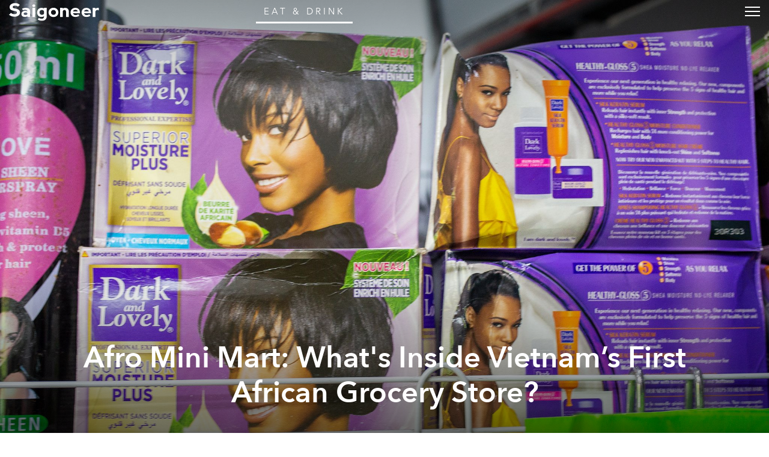

--- FILE ---
content_type: text/html; charset=utf-8
request_url: https://saigoneer.com/saigon-food-culture/24615-afro-mini-mart-what-s-inside-vietnam%EF%BF%BD%EF%BF%BD%EF%BF%BDs-first-african-grocery-store
body_size: 17876
content:
<!DOCTYPE html PUBLIC "-//W3C//DTD XHTML 1.0 Transitional//EN" "http://www.w3.org/TR/xhtml1/DTD/xhtml1-transitional.dtd"><html prefix="og: http://ogp.me/ns# fb: http://ogp.me/ns/fb# article: http://ogp.me/ns/article# blog: http://ogp.me/ns/blog# website: http://ogp.me/ns/website#" xmlns="http://www.w3.org/1999/xhtml" xml:lang="en-gb" lang="en-gb"><head><script type="text/javascript">
var siteurl='/';
var tmplurl='/templates/ja_teline_iv/';
var isRTL = false;
</script><base href="https://saigoneer.com/saigon-food-culture/24615-afro-mini-mart-what-s-inside-vietnam���s-first-african-grocery-store" /><meta http-equiv="content-type" content="text/html; charset=utf-8" /><meta name="keywords" content="africa, social issues, supermarket, racism, nigeria, african culture" /><meta name="rights" content="This work is licensed under a Creative Commons Attribution-NonCommercial-NoDerivs 3.0 Unported License." /><meta name="mobileoptimized" content="width" /><meta name="handheldfriendly" content="true" /><meta name="viewport" content="width=device-width, height=device-height, initial-scale=1" /><meta name="cleartype" content="on" /><meta name="description" content="Saigon’s guide to restaurants, street food, news, bars, culture, events, history, activities, things to do, music &amp; nightlife." /><meta name="generator" content="Joomla! - Open Source Content Management" /><title>Afro Mini Mart: What's Inside Vietnam’s First African Grocery Store? - Saigoneer</title><link rel="stylesheet" href="/index.php?jat3action=gzip&amp;jat3type=css&amp;jat3file=t3-assets-factory%2Fcss_311c4.css" type="text/css" /><link rel="stylesheet" href="/index.php?jat3action=gzip&amp;jat3type=css&amp;jat3file=t3-assets-factory%2Fcss_13c63.css" type="text/css" /><link rel="stylesheet" href="/index.php?jat3action=gzip&amp;jat3type=css&amp;jat3file=t3-assets-factory%2Fcss_442db.css" type="text/css" /><script src="https://ajax.googleapis.com/ajax/libs/jquery/1.9.1/jquery.min.js" type="text/javascript"></script><script src="/plugins/system/jqueryeasy/jquerynoconflict.js" type="text/javascript"></script><script src="/index.php?jat3action=gzip&amp;jat3type=js&amp;jat3file=t3-assets-factory%2Fjs_5060c.js" type="text/javascript"></script><script type="text/javascript">
window.addEvent('domready', function() {
$$('.hasTip').each(function(el) {
var title = el.get('title');
if (title) {
var parts = title.split('::', 2);
el.store('tip:title', parts[0]);
el.store('tip:text', parts[1]);
}
});
var JTooltips = new Tips($$('.hasTip'), { maxTitleChars: 50, fixed: false});
});
</script><link rel="canonical" href="https://saigoneer.com/saigon-food-culture/24615-afro-mini-mart-what-s-inside-vietnam’s-first-african-grocery-store" /><script type="application/ld+json">
{
"@context": "https://schema.org",
"@type": "NewsArticle",
"headline": "Afro Mini Mart: What\'s Inside Vietnam’s First African Grocery Store?",
"image": ["https://media.urbanistnetwork.com/urbanisthanoi/article-images/2020/03/Afro/8b.jpg"],
"datePublished": "2020-04-10T06:00:00+0000",
"dateModified": "2021-03-31T06:34:47+0000",
"author": {
"@type": "Person",
"name": "Alexander McNab. Photos by Kit Humphrey"
},
"publisher": {
"@type": "Organization",
"name": "Saigoneer",
"logo": {
"@type": "ImageObject",
"url": "https://saigoneer.com/templates/ja_teline_iv/images/svg/logo-new.svg"
}
},
"description": "
At first glance, it looks just like any other convenience store. The same strings of Oishi shrimp snacks and revolving wire rack of Orion Marine Boys adorn either side of its entrance, just as they do at many of the capital city’s corner stores.
"
}
</script><meta property='og:image' content='https://media.urbanistnetwork.com/urbanisthanoi/article-images/2020/03/Afro/8h.jpg'><meta property='og:url' content='https://saigoneer.com/saigon-food-culture/24615-afro-mini-mart-what-s-inside-vietnam���s-first-african-grocery-store'><meta property='og:type' content='article'><meta property='og:title' content='Afro Mini Mart: What&apos;s Inside Vietnam’s First African Grocery Store? |  Saigoneer'><meta property='og:description' content='
At first glance, it looks just like any other convenience store. The same strings of Oishi shrimp snacks and revolving wire rack of Orion Marine Boys adorn either side of its entrance, just as they do at many of the capital city’s corner stores.
...'><meta property='fb:admins' content='633963174,31600440'><meta property="fb:app_id" content="319019758656292"/><!--[if ie]><link href="/plugins/system/jat3/jat3/base-themes/default/css/template-ie.css" type="text/css" rel="stylesheet" /><![endif]--><!--[if ie]><link href="/templates/ja_teline_iv/css/template-ie.css" type="text/css" rel="stylesheet" /><![endif]--><!--[if ie 7]><link href="/plugins/system/jat3/jat3/base-themes/default/css/template-ie7.css" type="text/css" rel="stylesheet" /><![endif]--><!--[if ie 7]><link href="/templates/ja_teline_iv/css/template-ie7.css" type="text/css" rel="stylesheet" /><![endif]--><link href="/plugins/system/jat3/jat3/base-themes/default/images/favicon.ico" rel="shortcut icon" type="image/x-icon" /><link href="/plugins/system/jat3/jat3/base-themes/default/images/favicon.svg" rel="shortcut icon" type="image/svg+xml"/><style type="text/css">
/*dynamic css*/
body.bd .main {width: 95%;}
body.bd #ja-wrapper {min-width: 95%;}
</style><meta name="google-site-verification" content="" /><script type="text/javascript">
var _gaq = _gaq || [];
_gaq.push(['_setAccount', 'UA-37632727-1']);
_gaq.push(['_gat._anonymizeIp']);
_gaq.push(['_setDomainName', 'saigoneer.com']);
_gaq.push(['_trackPageview']);
(function() {
var ga = document.createElement('script'); ga.type = 'text/javascript'; ga.async = true;
ga.src = ('https:' == document.location.protocol ? 'https://ssl' : 'http://www') + '.google-analytics.com/ga.js';
var s = document.getElementsByTagName('script')[0]; s.parentNode.insertBefore(ga, s);
})();
</script></head><body id="bd" class="bd fs3 com_content saigon-food-culture menu-563 eat-drink magazine"><a name="Top" id="Top"></a><div id="ja-wrapper"><div id="ja-header"
class="wrap "><div class="main clearfix"><h1 class="logo"><a href="/" title="Saigoneer"><span>Saigoneer</span><img src="/templates/ja_teline_iv/images/svg/logo-new.svg" class="icon" alt=""></a></h1><div class="ja-header-r"><div class="custom"  ><script async src="//partners.urbanistnetwork.com/www/delivery/asyncjs.php"></script></div></div></div></div><div id="ja-topmegamenu"
class="wrap "><div class="main clearfix"><div id="ja-topnav" class="clearfix"><div class="ja-megamenu clearfix" id="ja-topmega"><ul class="megamenu level0"><li  class="mega first haschild"><div class="childcontent cols1 "><div class="childcontent-inner-wrap"><div class="childcontent-inner clearfix" style="width: 200px;"><div class="megacol column1 first" style="width: 200px;"><ul class="megamenu level1"><li  class="mega first haschild nav-follow-us"><a href="#"  class="mega first haschild nav-follow-us" id="menu853" title="Follow Us"><span class="menu-title">Follow Us</span></a><div class="childcontent cols1 "><div class="childcontent-inner-wrap"><div class="childcontent-inner clearfix" style="width: 200px;"><div class="megacol column1 first" style="width: 200px;"><ul class="megamenu level2"><li  class="mega first nav-facebook"><a href="https://www.facebook.com/saigoneer" target="_blank"  class="mega first nav-facebook" id="menu740" title="Facebook"><span class="menu-title">Facebook</span></a></li><li  class="mega nav-youtube"><a href="https://www.youtube.com/saigoneer" target="_blank"  class="mega nav-youtube" id="menu721" title="YouTube"><span class="menu-title">YouTube</span></a></li><li  class="mega nav-twitter"><a href="https://twitter.com/Saigoneer" target="_blank"  class="mega nav-twitter" id="menu722" title="Twitter"><span class="menu-title">Twitter</span></a></li><li  class="mega nav-instagram"><a href="https://www.instagram.com/saigoneer.en/" target="_blank"  class="mega nav-instagram" id="menu823" title="Instagram"><span class="menu-title">Instagram</span></a></li><li  class="mega last nav-pinterest"><a href="http://pinterest.com/saigoneer/" target="_blank"  class="mega last nav-pinterest" id="menu720" title="Pinterest"><span class="menu-title">Pinterest</span></a></li></ul></div></div></div></div></li><li  class="mega nav-newsletter"><a href="https://sgnr.co/ENnewsletterwebsite" target="_blank"  class="mega nav-newsletter" id="menu828" title="Subscribe"><span class="menu-title">Subscribe</span></a></li><li  class="mega last nav-love"><a href="/support" target="_blank"  class="mega last nav-love" id="menu854" title="Support"><span class="menu-title">Support</span></a></li></ul></div></div></div></div></li><li  class="mega last haschild"><div class="childcontent cols1 "><div class="childcontent-inner-wrap"><div class="childcontent-inner clearfix" style="width: 200px;"><div class="megacol column1 first" style="width: 200px;"><ul class="megamenu level1"><li  class="mega first haschild nav-region"><a href="#"  class="mega first haschild nav-region" id="menu859" title="EN"><span class="menu-title">EN</span></a><div class="childcontent cols1 "><div class="childcontent-inner-wrap"><div class="childcontent-inner clearfix" style="width: 200px;"><div class="megacol column1 first" style="width: 200px;"><ul class="megamenu level2"><li  class="mega first"><a href="https://saigoneer.com/vn/" target="_blank"  class="mega first" id="menu868" title="VN"><span class="menu-title">VN</span></a></li><li  class="mega last"><a href="https://kr.saigoneer.com/" target="_blank"  class="mega last" id="menu861" title="KR"><span class="menu-title">KR</span></a></li></ul></div></div></div></div></li><li  class="mega last nav-search"><a href="/top-left/search"  class="mega last nav-search" id="menu617" title="Search"><span class="menu-title">Search</span></a></li></ul></div></div></div></div></li></ul></div></div></div></div><div id="ja-mainnav"
class="wrap "><div class="main clearfix"><ul id="ja-cssmenu" class="clearfix"><li class="menu-item0 first-item home"><a href="https://saigoneer.com/"  class="menu-item0 first-item home" id="menu490" title="Home"><span class="menu-title">Home</span></a></li><li class="havechild menu-item1 havechild listings explore"><a href="https://saigoneer.com/events-calendar/"  class="menu-item1 haschild listings explore" id="menu772" title="Near Me"><span class="menu-title">Near Me</span></a><ul><li class="havesubchild  first-item havesubchild events"><a href="/events-calendar"  class=" first-item haschild events" id="menu770" title="Events"><span class="menu-title">Events</span></a><ul><li class=" first-item hidden"><a href="/saigon-events"  class=" first-item hidden" id="menu776" title="Saigon Events Blog"><span class="menu-title">Saigon Events Blog</span></a></li><li class=" last-item hidden"><a href="/event-photos"  class=" last-item hidden" id="menu826" title="Event Coverage"><span class="menu-title">Event Coverage</span></a></li></ul></li><li ><a href="/listings/category-items/1-listings/56-hem-gems"  id="menu824" title="Hẻm Gems"><span class="menu-title">Hẻm Gems</span></a></li><li class=" menu-separator"><a href="#"  class=" menu-separator" id="menu845" title="-------- (2)"><span class="menu-title">-------- (2)</span></a></li><li ><a href="https://saigoneer.com/tag/Partner+Editorial"  id="menu941" title="Partner Editorial"><span class="menu-title">Partner Editorial</span></a></li><li ><a href="/explore/sponsored-listings"  id="menu801" title="Branded Content"><span class="menu-title">Branded Content</span></a></li><li class=" hidden"><a href="/explore/sponsored-listings-gold-silver"  class=" hidden" id="menu825" title="Partner Listings"><span class="menu-title">Partner Listings</span></a></li><li class=" last-item hidden"><a href="/explore/press-releases"  class=" last-item hidden" id="menu913" title="Press Releases"><span class="menu-title">Press Releases</span></a></li></ul></li><li class="havechild menu-item2 havechild chapters"><a href="#"  class="menu-item2 haschild chapters" id="menu896" title="Chapters"><span class="menu-title">Chapters</span></a><ul><li class=" first-item"><a href="/chapters/fruit-chapter"  class=" first-item" id="menu914" title="Fruit Chapter"><span class="menu-title">Fruit Chapter</span></a></li><li ><a href="/chapters/korea-chapter"  id="menu910" title="Korea Chapter"><span class="menu-title">Korea Chapter</span></a></li><li ><a href="/chapters/canal-chapter"  id="menu909" title="Nhiêu Lộc Canal Chapter"><span class="menu-title">Nhiêu Lộc Canal Chapter</span></a></li><li ><a href="/chapters/tet-vignette-chapter"  id="menu908" title="Tết Vignette Chapter"><span class="menu-title">Tết Vignette Chapter</span></a></li><li ><a href="/chapters/sound-chapter"  id="menu907" title="Sound Chapter"><span class="menu-title">Sound Chapter</span></a></li><li ><a href="/chapters/noodles-chapter"  id="menu906" title="Noodles Chapter"><span class="menu-title">Noodles Chapter</span></a></li><li ><a href="/chapters/aquatic-chapter"  id="menu905" title="Aquatic Chapter"><span class="menu-title">Aquatic Chapter</span></a></li><li ><a href="/chapters/train-chapter"  id="menu904" title="Train Chapter"><span class="menu-title">Train Chapter</span></a></li><li ><a href="/chapters/pride-chapter"  id="menu903" title="Pride Chapter"><span class="menu-title">Pride Chapter</span></a></li><li ><a href="/chapters/summer-chapter"  id="menu902" title="Summer Chapter"><span class="menu-title">Summer Chapter</span></a></li><li ><a href="/chapters/quynhon-chapter"  id="menu901" title="Quy Nhơn Chapter"><span class="menu-title">Quy Nhơn Chapter</span></a></li><li ><a href="/chapters/saigon-q1-chapter"  id="menu900" title="District 1 Chapter"><span class="menu-title">District 1 Chapter</span></a></li><li ><a href="/chapters/hanoi-chapter"  id="menu899" title="Hanoi Chapter"><span class="menu-title">Hanoi Chapter</span></a></li><li class=" last-item"><a href="/chapters/saigon-cho-lon-chapter"  class=" last-item" id="menu898" title="Chợ Lớn Chapter"><span class="menu-title">Chợ Lớn Chapter</span></a></li></ul></li><li class="havechild menu-item3 havechild arts-culture"><a href="/saigon-arts-culture"  class="menu-item3 haschild arts-culture" id="menu641" title="Arts &amp; Culture"><span class="menu-title">Arts &amp; Culture</span></a><ul><li class=" first-item"><a href="/saigon-culture"  class=" first-item" id="menu573" title="Culture"><span class="menu-title">Culture</span></a></li><li ><a href="/film-tv"  id="menu836" title="Film &amp; TV"><span class="menu-title">Film &amp; TV</span></a></li><li class="havesubchild  havesubchild"><a href="/vietnam-literature"  class=" haschild" id="menu837" title="Literature"><span class="menu-title">Literature</span></a><ul><li class=" first-item bookshelf"><a href="/loạt-soạt-bookshelf"  class=" first-item bookshelf" id="menu891" title="Loạt Soạt"><span class="menu-title">Loạt Soạt</span></a></li></ul></li><li class="havesubchild  havesubchild"><a href="/saigon-music-art"  class=" haschild" id="menu578" title="Music &amp; Art"><span class="menu-title">Music &amp; Art</span></a><ul><li class=" first-item"><a href="/quang-8-octave"  class=" first-item" id="menu871" title="Quãng 8"><span class="menu-title">Quãng 8</span></a></li></ul></li><li ><a href="/saigon-postcard"  id="menu838" title="Postcard"><span class="menu-title">Postcard</span></a></li><li ><a href="/in-plain-sight"  id="menu872" title="In Plain Sight"><span class="menu-title">In Plain Sight</span></a></li><li ><a href="/ton-sur-ton"  id="menu873" title="Ton-sur-Ton"><span class="menu-title">Ton-sur-Ton</span></a></li><li ><a href="/trich-or-triet"  id="menu894" title="Trích or Triết"><span class="menu-title">Trích or Triết</span></a></li><li ><a href="/rewind"  id="menu884" title="Rewind"><span class="menu-title">Rewind</span></a></li><li ><a href="/podcast"  id="menu879" title="Podcast"><span class="menu-title">Podcast</span></a></li><li ><a href="/vietnam-fashion"  id="menu940" title="Fashion"><span class="menu-title">Fashion</span></a></li><li class=" menu-separator"><a href="#"  class=" menu-separator" id="menu846" title="-------- (2)"><span class="menu-title">-------- (2)</span></a></li><li ><a href="/listings/category-items/1-listings/15-entertainment"  id="menu788" title="XPLR Entertainment"><span class="menu-title">XPLR Entertainment</span></a></li><li class=" last-item"><a href="/listings/category-items/1-listings/62-artmap"  class=" last-item" id="menu834" title="XPLR Art Map"><span class="menu-title">XPLR Art Map</span></a></li></ul></li><li class="havechild menu-item4 active havechild eat-drink"><a href="/eat-drink"  class="menu-item4 active haschild eat-drink" id="menu642" title="Eat &amp; Drink"><span class="menu-title">Eat &amp; Drink</span></a><ul><li class="havesubchild  active first-item havesubchild"><a href="/saigon-food-culture"  class=" active first-item haschild" id="menu563" title="Food Culture"><span class="menu-title">Food Culture</span></a><ul><li class=" first-item"><a href="/anthology"  class=" first-item" id="menu880" title="Ănthology"><span class="menu-title">Ănthology</span></a></li><li ><a href="/dishcovery"  id="menu893" title="Dishcovery"><span class="menu-title">Dishcovery</span></a></li><li class=" last-item"><a href="/snack-attack"  class=" last-item" id="menu882" title="Snack Attack"><span class="menu-title">Snack Attack</span></a></li></ul></li><li ><a href="/saigon-street-food-restaurants"  id="menu565" title="Saigon Hẻm Gems"><span class="menu-title">Saigon Hẻm Gems</span></a></li><li ><a href="/hanoi-street-food-restaurants"  id="menu885" title="Hanoi Ngõ Nooks"><span class="menu-title">Hanoi Ngõ Nooks</span></a></li><li ><a href="/vietnam-street-food-restaurants"  id="menu890" title="Vietnam Hẻm Gems"><span class="menu-title">Vietnam Hẻm Gems</span></a></li><li ><a href="/eat-drink/renaissance-cocktails-series"  id="menu918" title="Cocktail Chronicles"><span class="menu-title">Cocktail Chronicles</span></a></li><li class=" menu-separator"><a href="#"  class=" menu-separator" id="menu848" title="--------"><span class="menu-title">--------</span></a></li><li ><a href="/listings/category-items/1-listings/56-hem-gems"  id="menu847" title="XPLR Hem Gems"><span class="menu-title">XPLR Hem Gems</span></a></li><li class=" last-item"><a href="/listings/category-items/1-listings/13-eat-and-drink"  class=" last-item" id="menu789" title="XPLR Eat &amp; Drink"><span class="menu-title">XPLR Eat &amp; Drink</span></a></li></ul></li><li class="havechild menu-item5 havechild news"><a href="/news"  class="menu-item5 haschild news" id="menu640" title="Stories"><span class="menu-title">Stories</span></a><ul><li class=" first-item"><a href="/saigon-news"  class=" first-item" id="menu585" title="Saigon"><span class="menu-title">Saigon</span></a></li><li ><a href="/hanoi-news"  id="menu887" title="Hanoi"><span class="menu-title">Hanoi</span></a></li><li ><a href="/vietnam-news"  id="menu586" title="Vietnam"><span class="menu-title">Vietnam</span></a></li><li class=" last-item"><a href="/asia-news"  class=" last-item" id="menu587" title="Asia"><span class="menu-title">Asia</span></a></li></ul></li><li class="havechild menu-item6 havechild society"><a href="/society"  class="menu-item6 haschild society" id="menu679" title="Society"><span class="menu-title">Society</span></a><ul><li class=" first-item"><a href="/saigon-technology"  class=" first-item" id="menu660" title="Tech"><span class="menu-title">Tech</span></a></li><li class="havesubchild  havesubchild"><a href="/saigon-environment"  class=" haschild" id="menu835" title="Environment"><span class="menu-title">Environment</span></a><ul><li class=" first-item"><a href="https://saigoneer.com/tag/assist-en"  class=" first-item" id="menu937" title="Assist"><span class="menu-title">Assist</span></a></li><li class=" last-item"><a href="https://saigoneer.com/tag/WWF+Elements+of+the+Mekong"  class=" last-item" id="menu936" title="WWF Elements of the Mekong"><span class="menu-title">WWF Elements of the Mekong</span></a></li></ul></li><li ><a href="/saigon-health"  id="menu661" title="Health"><span class="menu-title">Health</span></a></li><li ><a href="/saigon-development"  id="menu659" title="Development"><span class="menu-title">Development</span></a></li><li ><a href="/vietnam-architecture"  id="menu839" title="Architecture"><span class="menu-title">Architecture</span></a></li><li ><a href="/vietnam-sports"  id="menu840" title="Sports"><span class="menu-title">Sports</span></a></li><li ><a href="/parks-and-rec"  id="menu874" title="Parks &amp; Rec"><span class="menu-title">Parks &amp; Rec</span></a></li><li ><a href="/natural-selection"  id="menu875" title="Natural Selection"><span class="menu-title">Natural Selection</span></a></li><li ><a href="/eplain"  id="menu883" title="Ẽplain"><span class="menu-title">Ẽplain</span></a></li><li class=" last-item"><a href="/education"  class=" last-item" id="menu939" title="Education"><span class="menu-title">Education</span></a></li></ul></li><li class="havechild menu-item7 havechild travel"><a href="/vietnam-travel"  class="menu-item7 haschild travel" id="menu574" title="Travel"><span class="menu-title">Travel</span></a><ul><li class=" first-item"><a href="/vietnam-travel/getaways"  class=" first-item" id="menu895" title="Saigoneer Getaways"><span class="menu-title">Saigoneer Getaways</span></a></li><li ><a href="https://saigoneer.com/vietnam-travel/287-guides/20261-urbanist-guide-to-da-lat"  id="menu878" title="Da Lat Guide"><span class="menu-title">Da Lat Guide</span></a></li><li class=" menu-separator"><a href="#"  class=" menu-separator" id="menu877" title="--------"><span class="menu-title">--------</span></a></li><li class=" last-item"><a href="https://urbanisttravel.com/?affiliate=sgnr" target="_blank"  class=" last-item" id="menu876" title="Urbanist Travel"><span class="menu-title">Urbanist Travel</span></a></li></ul></li><li class="havechild menu-item8 havechild old-saigon"><a href="/old-saigon"  class="menu-item8 haschild old-saigon" id="menu643" title="Heritage"><span class="menu-title">Heritage</span></a><ul><li class=" first-item"><a href="/saigon-heritage"  class=" first-item" id="menu841" title="Saigon"><span class="menu-title">Saigon</span></a></li><li ><a href="/hanoi-heritage"  id="menu886" title="Hanoi"><span class="menu-title">Hanoi</span></a></li><li ><a href="/vietnam-heritage"  id="menu842" title="Vietnam"><span class="menu-title">Vietnam</span></a></li><li class=" last-item"><a href="/asia-heritage"  class=" last-item" id="menu843" title="Asia"><span class="menu-title">Asia</span></a></li></ul></li><li class="menu-item9"><a href="/vignette"  class="menu-item9" id="menu897" title="Vignette"><span class="menu-title">Vignette</span></a></li><li class="menu-item10"><a href="/darkroom"  class="menu-item10" id="menu919" title="Darkroom"><span class="menu-title">Darkroom</span></a></li><li class="havechild menu-item11 havechild default videos"><a href="https://sgnr.co/video-tab" target="_blank"  class="menu-item11 haschild default videos" id="menu833" title="Videos"><span class="menu-title">Videos</span></a><ul><li class=" first-item videos"><a href="https://www.youtube.com/user/Saigoneer/" target="_blank"  class=" first-item videos" id="menu849" title="Youtube"><span class="menu-title">Youtube</span></a></li><li class=" last-item videos"><a href="https://www.facebook.com/pg/saigoneer/videos/?ref=saigoneer" target="_blank"  class=" last-item videos" id="menu850" title="Facebook"><span class="menu-title">Facebook</span></a></li></ul></li><li class="havechild menu-item12 last-item havechild default podcast"><a href="https://open.spotify.com/show/3PZfB1RNxUo7XFoKxnjCLP" target="_blank"  class="menu-item12 last-item haschild default podcast" id="menu855" title="Podcast"><span class="menu-title">Podcast</span></a><ul><li class=" first-item videos"><a href="https://open.spotify.com/show/3PZfB1RNxUo7XFoKxnjCLP" target="_blank"  class=" first-item videos" id="menu856" title="Spotify"><span class="menu-title">Spotify</span></a></li><li class=" videos"><a href="https://podcasts.apple.com/us/podcast/saigoneer-podcast/id1327184516" target="_blank"  class=" videos" id="menu857" title="Apple Podcasts"><span class="menu-title">Apple Podcasts</span></a></li><li class=" last-item videos"><a href="https://soundcloud.com/saigoneer" target="_blank"  class=" last-item videos" id="menu858" title="SoundCloud"><span class="menu-title">SoundCloud</span></a></li></ul></li></ul><ul class="no-display"><li><a href="#ja-content" title="Skip to content">Skip to content</a></li></ul></div></div><div id="ja-container" class="wrap ja-mf"><div class="main"><div class="main-inner1 clearfix"><div id="ja-mainbody" style="width:100%"><div id="ja-main" style="width:100%"><div class="inner clearfix"><div id="system-message-container"></div><div id="ja-content-mass-top" class="ja-mass ja-mass-top clearfix"><div class="ja-blocktab"><div class="ja-blocktab-content clearfix"><div class="bannergroup-main"><div class="banneritem"><ins data-revive-zoneid="10" data-revive-id="c2e6bc64bc8ff18ab174813726d8f82c"></ins><ins data-revive-zoneid="11" data-revive-id="c2e6bc64bc8ff18ab174813726d8f82c"></ins><ins data-revive-zoneid="7" data-revive-id="c2e6bc64bc8ff18ab174813726d8f82c"></ins><ins data-revive-zoneid="12" data-revive-id="c2e6bc64bc8ff18ab174813726d8f82c"></ins><div class="clr"></div></div></div><div class="bannergroup-main full-width"><div class="banneritem"><ins data-revive-zoneid="17" data-revive-target="_blank" data-revive-id="c2e6bc64bc8ff18ab174813726d8f82c"></ins><ins data-revive-zoneid="19" data-revive-target="_blank" data-revive-id="c2e6bc64bc8ff18ab174813726d8f82c"></ins><div class="clr"></div></div></div></div></div></div><div id="ja-contentwrap" class="clearfix "><div id="ja-content" class="column" style="width:100%"><div id="ja-current-content" class="column" style="width:100%"><div id="ja-content-main" class="ja-content-main clearfix"><div id="ja-navhelper-top"><div class="ja-breadcrums"><a href="javascript: history.go(-1)" class="ja-back-btn" title="Go back one page!"><span>Back</span></a><span class="breadcrumbs pathway"><a href="/eat-drink" class="pathway">Eat &amp; Drink</a> » <a href="/saigon-food-culture" class="pathway">Food Culture</a> » Afro Mini Mart: What's Inside Vietnam’s First African Grocery Store?</span></div></div><div class="item-page"><div class="header"><picture class="bg-img"><source 
srcset="
//media.urbanistnetwork.com/urbanisthanoi/article-images/2020/03/Afro/8h.jpg 2300w
"
type="image/webp"
/><img src="//media.urbanistnetwork.com/urbanisthanoi/article-images/2020/03/Afro/8b.jpg" alt="" type="image/jpeg" style="
object-position: 50% 00%;
"/></picture><div class="title ha-waypoint" data-animate-down="ha-section-1" data-animate-up="ha-section-0"><h1><a href="/saigon-food-culture/24615-afro-mini-mart-what-s-inside-vietnam’s-first-african-grocery-store">
Afro Mini Mart: What's Inside Vietnam’s First African Grocery Store?</a></h1><div class="article-tools clearfix"><dl class="article-info"><dt class="article-info-term">Details</dt><dd class="published">
Friday, 10 April 2020.
</dd><dd class="createdby">
Written by <a href="https://saigoneer.com/creator/alexander-mcnab">Alexander McNab</a>. Photos by <a href="https://saigoneer.com/creator/kit-humphrey">Kit Humphrey</a>. .
</dd></dl></div></div></div><button class="trigger"><span>Trigger</span></button><article class="content "><p></p><p><em>At first glance, it looks just like any other convenience store. The same strings of Oishi shrimp snacks and revolving wire rack of Orion Marine Boys adorn either side of its entrance, just as they do at many of the capital city’s corner stores.</em></p><p><span style="background-color: transparent;">However, a closer look reveals that, though it dons the same large white lettering on a red background as the signs above VinMart and Circle K, there is something different about <a href="https://afrominimart.com/?fbclid=IwAR0x9yubEi1a8ugAY_04gKJHTE7ihz1LyTgxgu7JNnyt2i8bKfWNtxoUgsQ" target="_blank">Afro Minimart</a>. The map of Africa in lights above the store, the pictures of </span><i style="background-color: transparent;">fufu</i><span style="background-color: transparent;"> and </span><i style="background-color: transparent;">eba</i><span style="background-color: transparent;"> (popular West African dishes), the dried dates behind the crisps on the wall outside and Simba potato chips alongside rib-eye steak-flavored Lays are all markers of what the owner claims is Vietnam’s first and only African grocery store.</span></p><p>After seven years studying and working in Vietnam as a software engineer, Afro Minimart’s founder opened the store two years ago. He would rather remain unnamed — more on that later — yet chose to open the shop to help introduce his home country of Nigeria to Hanoi.</p><div class="one-row full-width"><div><picture><source 
srcset="
//media.urbanistnetwork.com/urbanisthanoi/article-images/2020/03/Afro/4m.jpg
"
media="(orientation: portrait)"
type="image/webp"
/><source 
srcset="
//media.urbanistnetwork.com/urbanisthanoi/article-images/2020/03/Afro/4h.jpg 2300w
"
type="image/webp"
/><img loading="lazy" src="//media.urbanistnetwork.com/urbanisthanoi/article-images/2020/03/Afro/4b.jpg" alt="" type="image/jpeg"/></picture></div><div><picture><source 
srcset="
//media.urbanistnetwork.com/urbanisthanoi/article-images/2020/03/Afro/3m.jpg
"
media="(orientation: portrait)"
type="image/webp"
/><source 
srcset="
//media.urbanistnetwork.com/urbanisthanoi/article-images/2020/03/Afro/3h.jpg 2300w
"
type="image/webp"
/><img loading="lazy" src="//media.urbanistnetwork.com/urbanisthanoi/article-images/2020/03/Afro/3b.jpg" alt="" type="image/jpeg"/></picture></div></div><p>“Why not bring Africa to Vietnam,” he says, “[I was] like, ‘I need to create something that is different, something that is unique, something that can make people feel Vietnam is more like a home.”</p><p>The owner’s products feature the kind of foreign spices many immigrants miss once they move to Vietnam. The first space the mart filled, therefore, was food.</p><p>While the rice and noodles that dominate Vietnamese cuisine are also staples in Nigeria, the owner noticed how hard it was for many of his compatriots to adapt to local eating habits.</p><p>“Back in Nigeria, noodles are for kids,” he emphasizes. “But here, it’s for everyone. They eat it every morning. But for us, it’s like we’re drinking water. In Nigeria, we eat solid food.”</p><p>In a show of support for those Nigerians fed up with <i>phở</i>, bored of <i>bún</i>, and miffed by <i>miến</i>, the owner looked up a recipe for the West African dish <a href="https://en.wikipedia.org/wiki/Garri"><i>garri</i></a> on YouTube and, together with his Vietnamese wife, cooked 100 kilograms of what became Afro Minimart’s inaugural item.</p><p>Today, the mart boasts a mix of products from a multitude of places. Black tea sits on a shelf above green plantains. Face masks hang beside fake hair. Shea Moisture is sold near skin-lightening lotion. There are Choco pies and chocolate-flavored Oreos.</p><p><picture><source 
srcset="
//media.urbanistnetwork.com/urbanisthanoi/article-images/2020/03/Afro/7m.jpg
"
media="(orientation: portrait)"
type="image/webp"
/><source 
srcset="
//media.urbanistnetwork.com/urbanisthanoi/article-images/2020/03/Afro/7h.jpg 2300w
"
type="image/webp"
/><img loading="lazy" src="//media.urbanistnetwork.com/urbanisthanoi/article-images/2020/03/Afro/7b.jpg" alt="" type="image/jpeg"/></picture></p><p>Describing the diversity of his wares, the owner clarifies that the shop is not all about Africans; Americans, Indians, Europeans, and anyone else in search of spice comes to visit. Even the very name of the store is designed to make it accessible to a wide variety of people.</p><p>“We don’t want Vietnamese to look at it like it’s a place they cannot come,” the owner reasons. “They will just see that it is ‘afro.’ They won’t even know what is the meaning of ‘afro’ anyway. If you write the full name — African Minimart — they will feel like ‘it’s a place we shouldn’t go.’”</p><p>Equivocating the store’s name, however, was more than just a smart business decision. Curtailing the outward expression of the mart’s African identity via the ambiguity of the word “afro” also served as an important defense mechanism as appearing too black may put off Vietnamese, while enraging Africans simultaneously.</p><p>The owner recalls, for example, how the store’s sign was originally decorated with the image of the face of <a href="https://en.wikipedia.org/wiki/Oduduwa">Oduduwa</a>, a deity of the Yoruba religious pantheon. The face is dark with big lips, a broad nose, and lots of hair. The owner says it is a common thing to see in western Nigeria.</p><p>Yet within only a day of putting the face on the sign, people had already started posting negative comments about it on Facebook.</p><p>“‘Who the hell put this freakin’ face on a shop?! Is it that the Vietnamese have started racism again?! How can they put Oduduwa’s face on a shop?!” one comment read.</p><p><picture><source 
srcset="
//media.urbanistnetwork.com/urbanisthanoi/article-images/2020/03/Afro/1m.jpg
"
media="(orientation: portrait)"
type="image/webp"
/><source 
srcset="
//media.urbanistnetwork.com/urbanisthanoi/article-images/2020/03/Afro/1h.jpg 2300w
"
type="image/webp"
/><img loading="lazy" src="//media.urbanistnetwork.com/urbanisthanoi/article-images/2020/03/Afro/1b.jpg" alt="" type="image/jpeg"/></picture></p><p>The owner and his brother-in-law quickly rushed to the store soon after to remove the face. Now, the only human figure on the store’s sign is a racially ambiguous, lime-green colored person on a motorbike meant to advertise the store’s speedy delivery service. Where the face once appeared, there’s now a large map of Africa.</p><p>Even without Oduduwa’s face out front and after adopting the relatively nebulous word “afro,” the owner agreed to participate in this article only on condition of anonymity due to the possibility that his work at the store may prompt a racially discriminatory backlash from the Vietnamese employers at his other jobs.</p><p>The owner says his fear is not unfounded. In nearly a decade of living in Vietnam, the owner has had a number of run-ins with racism, from being asked why his skin is so dark all the way up to having a manager hide from him during a job interview.</p><p>In direct response to some of his negative experiences here, the owner began working to support African expats here in ways other than running Afro Minimart. While the mart provides customers with a taste of home or ingredients for African restaurants, the owner also does what he can to provide his community with housing. He owns an apartment building, and all of his tenants are African. Oftentimes, he points out, Vietnamese landlords or neighbors will not accept black people, and so he says his building is one of the few available places that many dark-skinned expatriates can find.</p><p>The owner cares for Hanoi’s African population in more personal ways as well, sometimes by simply sitting down with young Nigerians in his shop and talking to them about how to make it in Vietnam.</p><p><picture><source 
srcset="
//media.urbanistnetwork.com/urbanisthanoi/article-images/2020/03/Afro/6m.jpg
"
media="(orientation: portrait)"
type="image/webp"
/><source 
srcset="
//media.urbanistnetwork.com/urbanisthanoi/article-images/2020/03/Afro/6h.jpg 2300w
"
type="image/webp"
/><img loading="lazy" src="//media.urbanistnetwork.com/urbanisthanoi/article-images/2020/03/Afro/6b.jpg" alt="" type="image/jpeg"/></picture></p><p>However, in spite of the racial issues he’s faced, the owner now considers Hanoi to be home. Every night, he drinks a bottle of Orijin Bitters and enjoys his wife’s African cooking, including <i>egusi</i> soup, a dish he is adamant was unavailable in Vietnam before he opened the store.</p><p>“I learned from [Vietnamese people] a lot,” the owner says. “They go out and look simple, look small, but they are big back home.” Afro Minimart, a small store with a big mission, he says, is the same.</p><p><strong><em>In these turbulent times, Afro Mini Mart remains open to provide food. While it is possible to visit the store, the owner can also arrange home deliveries.&nbsp;</em></strong></p><div class="itp-share"><div class="sharethis-inline-share-buttons" style="margin-top:15px"></div></div><div style="clear:both;"></div></div><script>
(function() {
// detect if IE : from http://stackoverflow.com/a/16657946		
var ie = (function() {
var undef, rv = -1; // Return value assumes failure.
var ua = window.navigator.userAgent;
var msie = ua.indexOf('MSIE ');
var trident = ua.indexOf('Trident/');
if (msie > 0) {
// IE 10 or older => return version number
rv = parseInt(ua.substring(msie + 5, ua.indexOf('.', msie)), 10);
} else if (trident > 0) {
// IE 11 (or newer) => return version number
var rvNum = ua.indexOf('rv:');
rv = parseInt(ua.substring(rvNum + 3, ua.indexOf('.', rvNum)), 10);
}
return ((rv > -1) ? rv : undef);
}());
// disable/enable scroll (mousewheel and keys) from http://stackoverflow.com/a/4770179					
// left: 37, up: 38, right: 39, down: 40,
// spacebar: 32, pageup: 33, pagedown: 34, end: 35, home: 36
var keys = [32, 37, 38, 39, 40],
wheelIter = 0;
function preventDefault(e) {
e = e || window.event;
if (e.preventDefault)
e.preventDefault();
e.returnValue = false;
}
function keydown(e) {
for (var i = keys.length; i--;) {
if (e.keyCode === keys[i]) {
preventDefault(e);
return;
}
}
}
function touchmove(e) {
preventDefault(e);
}
function wheel(e) {
// for IE 
//if( ie ) {
//preventDefault(e);
//}
}
function disableScroll() {
// window.onmousewheel = document.onmousewheel = wheel;
// document.onkeydown = keydown;
// document.body.ontouchmove = touchmove;
//document.body.classList.add("disable-scrolling"); 
}
function enableScroll() {
// window.onmousewheel = document.onmousewheel = document.onkeydown = document.body.ontouchmove = null;  
//document.body.classList.remove("disable-scrolling"); 
}
/*
function disableScroll() { 
} 
function enableScroll() { 
} 
*/
var docElem = window.document.documentElement,
scrollVal,
isRevealed,
noscroll,
isAnimating,
container = document.getElementById('ja-wrapper'),
trigger = container.querySelector('button.trigger');
function scrollY() {
return window.pageYOffset || docElem.scrollTop;
}
function scrollPage() {
scrollVal = scrollY();
if (noscroll && !ie) {
if (scrollVal < 0) return false;
// keep it that way
// window.scrollTo( 0, 0 );
}
if (classie.has(container, 'notrans')) {
classie.remove(container, 'notrans');
return false;
}
if (isAnimating) {
return false;
}
if (scrollVal <= 0 && isRevealed) {
toggle(0);
} else if (scrollVal > 0 && !isRevealed) {
toggle(1);
}
}
function toggle(reveal) {
isAnimating = true;
if (reveal) {
classie.add(container, 'modify');
} else {
// noscroll = true;
// disableScroll();
classie.remove(container, 'modify');
}
// simulating the end of the transition:
setTimeout(function() {
isRevealed = !isRevealed;
isAnimating = false;
if (reveal) {
// noscroll = false;
// enableScroll();
}
}, 50);
}
// refreshing the page...
var pageScroll = scrollY();
// noscroll = pageScroll === 0;
// disableScroll();
if (pageScroll) {
isRevealed = true;
classie.add(container, 'notrans');
classie.add(container, 'modify');
}
window.addEventListener('scroll', scrollPage);
// trigger.addEventListener( 'click', function() { toggle( 'reveal' ); } );
})();
</script><div class="pswp" tabindex="-1" role="dialog" aria-hidden="true"><div class="pswp__bg"></div><div class="pswp__scroll-wrap"><div class="pswp__container"><div class="pswp__item"></div><div class="pswp__item"></div><div class="pswp__item"></div></div><div class="pswp__ui pswp__ui--hidden"><div class="pswp__top-bar"><div class="pswp__counter"></div><button class="pswp__button pswp__button--close" title="Close (Esc)"></button><button class="pswp__button pswp__button--share" title="Share"></button><button class="pswp__button pswp__button--fs" title="Toggle fullscreen"></button><button class="pswp__button pswp__button--zoom" title="Zoom in/out"></button><div class="pswp__preloader"><div class="pswp__preloader__icn"><div class="pswp__preloader__cut"><div class="pswp__preloader__donut"></div></div></div></div></div><div class="pswp__share-modal pswp__share-modal--hidden pswp__single-tap"><div class="pswp__share-tooltip"></div></div><button class="pswp__button pswp__button--arrow--left" title="Previous (arrow left)"></button><button class="pswp__button pswp__button--arrow--right" title="Next (arrow right)"></button><div class="pswp__caption"><div class="pswp__caption__center"></div></div></div></div></div><!-- 
<figure itemprop="associatedMedia" itemscope="itemscope" itemtype="http://schema.org/ImageObject"><a href="//media.urbanistnetwork.com/saigoneer/xplr-images/events/2019-05-25/Landscape/20190525_SaturdayKatch-010h.jpg" itemprop="contentUrl" data-size="1200x800"><img src="//media.urbanistnetwork.com/saigoneer/xplr-images/events/2019-05-25/Landscape/20190525_SaturdayKatch-010m.jpg" itemprop="thumbnail" alt="Image description" /></a></figure><figure itemprop="associatedMedia" itemscope="itemscope" itemtype="http://schema.org/ImageObject"><a href="//media.urbanistnetwork.com/saigoneer/xplr-images/events/2019-05-25/Landscape/20190525_SaturdayKatch-011h.jpg" itemprop="contentUrl" data-size="1200x800"><img src="//media.urbanistnetwork.com/saigoneer/xplr-images/events/2019-05-25/Landscape/20190525_SaturdayKatch-011m.jpg" itemprop="thumbnail" alt="Image description" /></a></figure>
--></div><div id="bottom-menu" class="bottom-menu"><div class="bottom-menu-content"><a href="/saigon-food-culture/24398-the-unifying-presence-of-cái-mâm,-vietnam’s-ubiquitous,-familial-food-tray" class="cta prev-article"><span class="cta-label">Previous article</span><span class="cta-title">The Unifying Presence of Cái Mâm, Vietnam’s Ubiquitous, Familial Food Tray</span></a><a href="/saigon-food-culture/25311-5-eateries-to-try-today,-the-urbanist-list" class="cta next-article"><span class="cta-label">Next article</span><span class="cta-title">5 Hanoi Eateries to Try Today, the Saigoneer List</span></a><div class="tag-cloud touch-menu"><a href="https://saigoneer.com/tag/africa" class="tag africa">africa</a><a href="https://saigoneer.com/tag/social+issues" class="tag social-issues">social issues</a><a href="https://saigoneer.com/tag/supermarket" class="tag supermarket">supermarket</a><a href="https://saigoneer.com/tag/racism" class="tag racism">racism</a><a href="https://saigoneer.com/tag/nigeria" class="tag nigeria">nigeria</a><a href="https://saigoneer.com/tag/african+culture" class="tag african-culture">african culture</a></div><div class="social-share"><a href="https://www.facebook.com/sharer.php?u=https%3A%2F%2Fsaigoneer.com%2Fsaigon-food-culture%2F24615-afro-mini-mart-what-s-inside-vietnam%EF%BF%BD%EF%BF%BD%EF%BF%BDs-first-african-grocery-store" target="_blank" class="social-icon-link"><img alt="facebook sharing button" src="https://platform-cdn.sharethis.com/img/facebook.svg" class="social-icon-img"></a><a href="https://twitter.com/intent/tweet?url=https%3A%2F%2Fsaigoneer.com%2Fsaigon-food-culture%2F24615-afro-mini-mart-what-s-inside-vietnam%EF%BF%BD%EF%BF%BD%EF%BF%BDs-first-african-grocery-store" target="_blank" class="social-icon-link"><img alt="twitter sharing button" src="https://platform-cdn.sharethis.com/img/twitter.svg" class="social-icon-img"></a><a href="https://api.whatsapp.com/send?text=https%3A%2F%2Fsaigoneer.com%2Fsaigon-food-culture%2F24615-afro-mini-mart-what-s-inside-vietnam%EF%BF%BD%EF%BF%BD%EF%BF%BDs-first-african-grocery-store" target="_blank" class="social-icon-link"><img alt="whatsapp sharing button" src="https://platform-cdn.sharethis.com/img/whatsapp.svg" class="social-icon-img"></a><a href="https://www.reddit.com/submit?url=https%3A%2F%2Fsaigoneer.com%2Fsaigon-food-culture%2F24615-afro-mini-mart-what-s-inside-vietnam%EF%BF%BD%EF%BF%BD%EF%BF%BDs-first-african-grocery-store" target="_blank" class="social-icon-link"><img alt="reddit sharing button" src="https://platform-cdn.sharethis.com/img/reddit.svg" class="social-icon-img"></a><a href="https://pinterest.com/pin/create/button/?url=https%3A%2F%2Fsaigoneer.com%2Fsaigon-food-culture%2F24615-afro-mini-mart-what-s-inside-vietnam%EF%BF%BD%EF%BF%BD%EF%BF%BDs-first-african-grocery-store" target="_blank" class="social-icon-link"><img alt="pinterest sharing button" src="https://platform-cdn.sharethis.com/img/pinterest.svg" class="social-icon-img"></a></div></div></div></div></div></div></div><div id="ja-content-mass-bottom" class="ja-mass ja-mass-bottom clearfix"><div class="ja-moduletable moduletable  clearfix" id="Mod193"><div class="ja-box-ct clearfix"><div class="bannergroup"><div class="banneritem"><ins data-revive-zoneid="21" data-revive-target="_blank" data-revive-id="c2e6bc64bc8ff18ab174813726d8f82c"></ins><div class="clr"></div></div></div></div></div></div></div></div></div></div></div></div><div id="ja-botsl1"
class="wrap "><div class="main clearfix"><div class="ja-box-wrap column ja-box-full" style="width: 100%;"><div class="ja-box clearfix"><div class="ja-moduletable moduletable  clearfix" id="Mod179"><div class="ja-box-ct clearfix"><div class="saigoneer-grid ha-waypoint modern-cards is-gapped-narrow latestnews" data-animate-down="ha-brand-hide" data-animate-up="ha-brand-show"><section><h2>Related Articles</h2><div class="is-grid layout-2"><a href="/saigon-food-culture/21992-de-shelling-vietnam’s-love-of-eating-snails" class=" saigon-eat-drink  tile is-child child-1" data-menu-category="saigon-eat-drink"><article class=""><div class="author media"><figure class="media-left"><p class="image"><svg xmlns="http://www.w3.org/2000/svg" viewBox="0 0 97.8 97.8" xmlns:xlink="http://www.w3.org/1999/xlink"><g fill-rule="evenodd"><mask id="b" class="body"><use xlink:href="#a"/></mask><path d="M48.9,0A48.9,48.9,0,1,0,97.8,48.9,48.9,48.9,0,0,0,48.9,0Zm5.67,8.6V6.86A42.65,42.65,0,0,1,90.48,39.58a2.48,2.48,0,0,1-1.55,1.25,2.23,2.23,0,0,1-.56.08H63.45V21.49L72,30.05l-3.49,3.48v2.32H85.37A38.38,38.38,0,0,0,59.64,11.78V40.92H54.57Zm-31,50.69H12a39.36,39.36,0,0,0,6.84,13.52h3.82V84.13c-.54-.4-1.07-.81-1.58-1.23l-2.67-2.66a44.31,44.31,0,0,1-5.91-7.31,44.68,44.68,0,0,1-6-18.49h12V50H6c0-.35,0-.69,0-1,0-1.36.07-2.7.19-4H23.52ZM41.27,90.88a46.87,46.87,0,0,1-5.07-1V53.59h5.07ZM90.33,58.66H51V71.33H57.9L59,70.48l-7.88-8.23H86.57a2.47,2.47,0,0,1,1,.2A2.54,2.54,0,0,1,89,64a43.39,43.39,0,0,1-34.21,27.6,2.54,2.54,0,0,1,.82-4.68,38.69,38.69,0,0,0,27-19.55H62.74l3.57,3.73L59.66,76.4H51v15s-1.43,0-2.11,0c-1,0-2,0-3-.09V53.59H91.19A41.53,41.53,0,0,1,90.33,58.66ZM45.91,50V40.28H41.27V50H32.61V88.75a34.11,34.11,0,0,1-5.07-2.21V44.93H36.2V40.28H6.59A43.08,43.08,0,0,1,8,35.21H36.2V31.62H9.41a45.32,45.32,0,0,1,2.67-5.07H36.2V7.84a42.59,42.59,0,0,1,5.07-1.23V26.55h4.64V6c1-.07,2-.11,3-.11.69,0,1.37,0,2,0V31.62H41.27v3.59H51v9.72H91.26c.13,1.3.19,2.64.19,4,0,.32,0,.65,0,1.08Z"/></g></svg></p></figure><div class="media-content"><div class="content"><p><span rel="author">Hieu Tran</span> in <span>Food Culture</span><br><time>7 YEARS AGO</time></p></div></div></div><picture class="top-image"><source 
srcset="
//media.urbanistnetwork.com/urbanisthanoi/article-images/2018/08/News/snailshieuSGRl.jpg 1600w, 
//media.urbanistnetwork.com/urbanisthanoi/article-images/2018/08/News/snailshieuSGRl.jpg 4096w
"
type="image/webp"
/><img src="//media.urbanistnetwork.com/urbanisthanoi/article-images/2018/08/News/snailshieuSGRb.jpg" alt="" type="image/jpeg"/></picture><div class="headings"><h3 class="title">De-Shelling Vietnam’s Love of Eating Snails</h3><p class="subtitle"> 
Snails prove a divisive delicacy in many countries, but in Vietnam, they are perhaps more misunderstood, and arguably more refreshing, than anywhere else in the world.
</p></article></a><a href="/film-tv/23946-thưa-mẹ-con-đi-and-the-lgbt-films-at-the-forefront-of-vietnamese-cinema" class=" saigon-arts-culture  tile is-child child-2" data-menu-category="saigon-arts-culture"><article class=""><div class="author media"><figure class="media-left"><p class="image"><svg xmlns="http://www.w3.org/2000/svg" viewBox="0 0 97.8 97.8" xmlns:xlink="http://www.w3.org/1999/xlink"><g fill-rule="evenodd"><mask id="b" class="body"><use xlink:href="#a"/></mask><path d="M48.9,0A48.9,48.9,0,1,0,97.8,48.9,48.9,48.9,0,0,0,48.9,0Zm5.67,8.6V6.86A42.65,42.65,0,0,1,90.48,39.58a2.48,2.48,0,0,1-1.55,1.25,2.23,2.23,0,0,1-.56.08H63.45V21.49L72,30.05l-3.49,3.48v2.32H85.37A38.38,38.38,0,0,0,59.64,11.78V40.92H54.57Zm-31,50.69H12a39.36,39.36,0,0,0,6.84,13.52h3.82V84.13c-.54-.4-1.07-.81-1.58-1.23l-2.67-2.66a44.31,44.31,0,0,1-5.91-7.31,44.68,44.68,0,0,1-6-18.49h12V50H6c0-.35,0-.69,0-1,0-1.36.07-2.7.19-4H23.52ZM41.27,90.88a46.87,46.87,0,0,1-5.07-1V53.59h5.07ZM90.33,58.66H51V71.33H57.9L59,70.48l-7.88-8.23H86.57a2.47,2.47,0,0,1,1,.2A2.54,2.54,0,0,1,89,64a43.39,43.39,0,0,1-34.21,27.6,2.54,2.54,0,0,1,.82-4.68,38.69,38.69,0,0,0,27-19.55H62.74l3.57,3.73L59.66,76.4H51v15s-1.43,0-2.11,0c-1,0-2,0-3-.09V53.59H91.19A41.53,41.53,0,0,1,90.33,58.66ZM45.91,50V40.28H41.27V50H32.61V88.75a34.11,34.11,0,0,1-5.07-2.21V44.93H36.2V40.28H6.59A43.08,43.08,0,0,1,8,35.21H36.2V31.62H9.41a45.32,45.32,0,0,1,2.67-5.07H36.2V7.84a42.59,42.59,0,0,1,5.07-1.23V26.55h4.64V6c1-.07,2-.11,3-.11.69,0,1.37,0,2,0V31.62H41.27v3.59H51v9.72H91.26c.13,1.3.19,2.64.19,4,0,.32,0,.65,0,1.08Z"/></g></svg></p></figure><div class="media-content"><div class="content"><p><span rel="author">Linh Do</span> in <span>Film & TV</span><br><time>3 YEARS AGO</time></p></div></div></div><picture class="top-image"><source 
srcset="
//media.urbanistnetwork.com/saigoneer/article-images/2019/Sep/26/GoodbyeMother0l.jpg 1600w, 
//media.urbanistnetwork.com/saigoneer/article-images/2019/Sep/26/GoodbyeMother0l.jpg 4096w
"
type="image/webp"
/><img src="//media.urbanistnetwork.com/saigoneer/article-images/2019/Sep/26/GoodbyeMother0b.jpg" alt="" type="image/jpeg"/></picture><div class="headings"><h3 class="title">From Commercial Releases to Heartfelt Docs: A Brief History of Vietnam's Notable Queer Films</h3><p class="subtitle"> 
Personally honest, socially important and commercially sexy, modern movies about gay and transgender people are among the better works of contemporary Vietnamese cinema.
</p></article></a><a href="/saigon-food-culture/21523-new-cookbook-vegetarian-vietnam-boldy-reinvents-traditional-classics" class=" saigon-eat-drink  tile is-child child-3" data-menu-category="saigon-eat-drink"><article class=""><div class="author media"><figure class="media-left"><p class="image"><svg xmlns="http://www.w3.org/2000/svg" viewBox="0 0 97.8 97.8" xmlns:xlink="http://www.w3.org/1999/xlink"><g fill-rule="evenodd"><mask id="b" class="body"><use xlink:href="#a"/></mask><path d="M48.9,0A48.9,48.9,0,1,0,97.8,48.9,48.9,48.9,0,0,0,48.9,0Zm5.67,8.6V6.86A42.65,42.65,0,0,1,90.48,39.58a2.48,2.48,0,0,1-1.55,1.25,2.23,2.23,0,0,1-.56.08H63.45V21.49L72,30.05l-3.49,3.48v2.32H85.37A38.38,38.38,0,0,0,59.64,11.78V40.92H54.57Zm-31,50.69H12a39.36,39.36,0,0,0,6.84,13.52h3.82V84.13c-.54-.4-1.07-.81-1.58-1.23l-2.67-2.66a44.31,44.31,0,0,1-5.91-7.31,44.68,44.68,0,0,1-6-18.49h12V50H6c0-.35,0-.69,0-1,0-1.36.07-2.7.19-4H23.52ZM41.27,90.88a46.87,46.87,0,0,1-5.07-1V53.59h5.07ZM90.33,58.66H51V71.33H57.9L59,70.48l-7.88-8.23H86.57a2.47,2.47,0,0,1,1,.2A2.54,2.54,0,0,1,89,64a43.39,43.39,0,0,1-34.21,27.6,2.54,2.54,0,0,1,.82-4.68,38.69,38.69,0,0,0,27-19.55H62.74l3.57,3.73L59.66,76.4H51v15s-1.43,0-2.11,0c-1,0-2,0-3-.09V53.59H91.19A41.53,41.53,0,0,1,90.33,58.66ZM45.91,50V40.28H41.27V50H32.61V88.75a34.11,34.11,0,0,1-5.07-2.21V44.93H36.2V40.28H6.59A43.08,43.08,0,0,1,8,35.21H36.2V31.62H9.41a45.32,45.32,0,0,1,2.67-5.07H36.2V7.84a42.59,42.59,0,0,1,5.07-1.23V26.55h4.64V6c1-.07,2-.11,3-.11.69,0,1.37,0,2,0V31.62H41.27v3.59H51v9.72H91.26c.13,1.3.19,2.64.19,4,0,.32,0,.65,0,1.08Z"/></g></svg></p></figure><div class="media-content"><div class="content"><p><span rel="author">Fabienne Fong Yan</span> in <span>Food Culture</span><br><time>7 YEARS AGO</time></p></div></div></div><picture class="top-image"><source 
srcset="
//media.urbanistnetwork.com/urbanisthanoi/article-images/2018/06/cookbook/SGRl.jpg 1600w, 
//media.urbanistnetwork.com/urbanisthanoi/article-images/2018/06/cookbook/SGRl.jpg 4096w
"
type="image/webp"
/><img src="//media.urbanistnetwork.com/urbanisthanoi/article-images/2018/06/cookbook/SGRb.jpg" alt="" type="image/jpeg"/></picture><div class="headings"><h3 class="title">New Cookbook 'Vegetarian Vietnam' Boldy Reinvents Traditional Classics</h3><p class="subtitle"> 
In his new cookbook Vegetarian Vietnam, Canadian chef Cameron Stauch boldly reinterprets traditional Vietnamese dishes while retaining their authenticity.
</p></article></a><a href="/saigon-food-culture/24392-step-inside-quốc-hương,-the-centuries-old-store-home-of-chả-and-bánh-chưng" class=" saigon-eat-drink  tile is-child child-4" data-menu-category="saigon-eat-drink"><article class=""><div class="author media"><figure class="media-left"><p class="image"><svg xmlns="http://www.w3.org/2000/svg" viewBox="0 0 97.8 97.8" xmlns:xlink="http://www.w3.org/1999/xlink"><g fill-rule="evenodd"><mask id="b" class="body"><use xlink:href="#a"/></mask><path d="M48.9,0A48.9,48.9,0,1,0,97.8,48.9,48.9,48.9,0,0,0,48.9,0Zm5.67,8.6V6.86A42.65,42.65,0,0,1,90.48,39.58a2.48,2.48,0,0,1-1.55,1.25,2.23,2.23,0,0,1-.56.08H63.45V21.49L72,30.05l-3.49,3.48v2.32H85.37A38.38,38.38,0,0,0,59.64,11.78V40.92H54.57Zm-31,50.69H12a39.36,39.36,0,0,0,6.84,13.52h3.82V84.13c-.54-.4-1.07-.81-1.58-1.23l-2.67-2.66a44.31,44.31,0,0,1-5.91-7.31,44.68,44.68,0,0,1-6-18.49h12V50H6c0-.35,0-.69,0-1,0-1.36.07-2.7.19-4H23.52ZM41.27,90.88a46.87,46.87,0,0,1-5.07-1V53.59h5.07ZM90.33,58.66H51V71.33H57.9L59,70.48l-7.88-8.23H86.57a2.47,2.47,0,0,1,1,.2A2.54,2.54,0,0,1,89,64a43.39,43.39,0,0,1-34.21,27.6,2.54,2.54,0,0,1,.82-4.68,38.69,38.69,0,0,0,27-19.55H62.74l3.57,3.73L59.66,76.4H51v15s-1.43,0-2.11,0c-1,0-2,0-3-.09V53.59H91.19A41.53,41.53,0,0,1,90.33,58.66ZM45.91,50V40.28H41.27V50H32.61V88.75a34.11,34.11,0,0,1-5.07-2.21V44.93H36.2V40.28H6.59A43.08,43.08,0,0,1,8,35.21H36.2V31.62H9.41a45.32,45.32,0,0,1,2.67-5.07H36.2V7.84a42.59,42.59,0,0,1,5.07-1.23V26.55h4.64V6c1-.07,2-.11,3-.11.69,0,1.37,0,2,0V31.62H41.27v3.59H51v9.72H91.26c.13,1.3.19,2.64.19,4,0,.32,0,.65,0,1.08Z"/></g></svg></p></figure><div class="media-content"><div class="content"><p><span rel="author">Eileen Wen Mooney</span> in <span>Food Culture</span><br><time>6 YEARS AGO</time></p></div></div></div><picture class="top-image"><source 
srcset="
//media.urbanistnetwork.com/saigoneer/article-images/2022/01/25/quochuong00l.webp 1600w, 
//media.urbanistnetwork.com/saigoneer/article-images/2022/01/25/quochuong00l.webp 4096w
"
type="image/webp"
/><img src="//media.urbanistnetwork.com/saigoneer/article-images/2022/01/25/quochuong00b.webp" alt="" type="image/jpeg"/></picture><div class="headings"><h3 class="title">Step Inside Quốc Hương, the Centuries-Old Store Home of Chả and Bánh Chưng</h3><p class="subtitle"> 
For around 200 years, Quoc Huong store has been selling sumptuous meat delicacies to hungry Hanoians.
</p></article></a><a href="/saigon-food-culture/24343-tarantulas,-scorpions,-crickets-crawl-into-southeast-asia-s-mass-market-edibles" class=" saigon-eat-drink  tile is-child child-5" data-menu-category="saigon-eat-drink"><article class=""><div class="author media"><figure class="media-left"><p class="image"><img src="https://media.urbanistnetwork.com/saigoneer/avatars/creators/mikes.webp" alt="Michael Tatarski" /></p></figure><div class="media-content"><div class="content"><p><span rel="author">Michael Tatarski</span> in <span>Food Culture</span><br><time>6 YEARS AGO</time></p></div></div></div><picture class="top-image"><source 
srcset="
//media.urbanistnetwork.com/urbanisthanoi/article-images/2020/01/insects/Scorpion11l.jpg 1600w, 
//media.urbanistnetwork.com/urbanisthanoi/article-images/2020/01/insects/Scorpion11l.jpg 4096w
"
type="image/webp"
/><img src="//media.urbanistnetwork.com/urbanisthanoi/article-images/2020/01/insects/Scorpion11b.jpg" alt="" type="image/jpeg"/></picture><div class="headings"><h3 class="title">Tarantulas, Scorpions, Crickets Crawl Into Southeast Asia's Mass-Market Edibles</h3><p class="subtitle"> 
A spade strikes the bone-dry Cambodian dirt with a crunch, and the hunt is on. Chem Wai, a lanky, deeply tanned 53-year-old former soldier, has been collecting wild tarantulas and scorpions for most o...
</p></article></a><a href="/saigon-food-culture/22966-the-familial-vietnamese-ritual-of-making-spring-rolls" class=" saigon-eat-drink  tile is-child child-6" data-menu-category="saigon-eat-drink"><article class=""><div class="author media"><figure class="media-left"><p class="image"><svg xmlns="http://www.w3.org/2000/svg" viewBox="0 0 97.8 97.8" xmlns:xlink="http://www.w3.org/1999/xlink"><g fill-rule="evenodd"><mask id="b" class="body"><use xlink:href="#a"/></mask><path d="M48.9,0A48.9,48.9,0,1,0,97.8,48.9,48.9,48.9,0,0,0,48.9,0Zm5.67,8.6V6.86A42.65,42.65,0,0,1,90.48,39.58a2.48,2.48,0,0,1-1.55,1.25,2.23,2.23,0,0,1-.56.08H63.45V21.49L72,30.05l-3.49,3.48v2.32H85.37A38.38,38.38,0,0,0,59.64,11.78V40.92H54.57Zm-31,50.69H12a39.36,39.36,0,0,0,6.84,13.52h3.82V84.13c-.54-.4-1.07-.81-1.58-1.23l-2.67-2.66a44.31,44.31,0,0,1-5.91-7.31,44.68,44.68,0,0,1-6-18.49h12V50H6c0-.35,0-.69,0-1,0-1.36.07-2.7.19-4H23.52ZM41.27,90.88a46.87,46.87,0,0,1-5.07-1V53.59h5.07ZM90.33,58.66H51V71.33H57.9L59,70.48l-7.88-8.23H86.57a2.47,2.47,0,0,1,1,.2A2.54,2.54,0,0,1,89,64a43.39,43.39,0,0,1-34.21,27.6,2.54,2.54,0,0,1,.82-4.68,38.69,38.69,0,0,0,27-19.55H62.74l3.57,3.73L59.66,76.4H51v15s-1.43,0-2.11,0c-1,0-2,0-3-.09V53.59H91.19A41.53,41.53,0,0,1,90.33,58.66ZM45.91,50V40.28H41.27V50H32.61V88.75a34.11,34.11,0,0,1-5.07-2.21V44.93H36.2V40.28H6.59A43.08,43.08,0,0,1,8,35.21H36.2V31.62H9.41a45.32,45.32,0,0,1,2.67-5.07H36.2V7.84a42.59,42.59,0,0,1,5.07-1.23V26.55h4.64V6c1-.07,2-.11,3-.11.69,0,1.37,0,2,0V31.62H41.27v3.59H51v9.72H91.26c.13,1.3.19,2.64.19,4,0,.32,0,.65,0,1.08Z"/></g></svg></p></figure><div class="media-content"><div class="content"><p><span rel="author">Hieu Tran</span> in <span>Food Culture</span><br><time>7 YEARS AGO</time></p></div></div></div><picture class="top-image"><source 
srcset="
//media.urbanistnetwork.com/urbanisthanoi/article-images/2019/03/nem/2l.jpg 1600w, 
//media.urbanistnetwork.com/urbanisthanoi/article-images/2019/03/nem/2l.jpg 4096w
"
type="image/webp"
/><img src="//media.urbanistnetwork.com/urbanisthanoi/article-images/2019/03/nem/2b.jpg" alt="" type="image/jpeg"/></picture><div class="headings"><h3 class="title">The Familial Vietnamese Ritual of Making Spring Rolls</h3><p class="subtitle"> 
“Nem rán (fried spring rolls), or just nem for short, has been a part of life in Hanoi since forever. Whenever I think of this dish, I think of my mother. That is because only nem made at home by my m...
</p></article></a></div></section></div></div></div><div class="ja-moduletable moduletable  clearfix" id="Mod340"><div class="ja-box-ct clearfix"><div class="saigoneer-grid ha-waypoint modern-cards is-gapped-narrow latestnews" data-animate-down="ha-brand-hide" data-animate-up="ha-brand-show"><section><h2>Partner Content</h2><div class="is-grid layout-2"><a href="/sponsored-listings/257-service/28575-saigon-residents-swap-screens-for-ceramics-as-a-means-to-relax-and-connect" class=" sponsored-content  tile is-child child-1" data-menu-category="sponsored-content"><article class=""><div class="author media"><figure class="media-left"><p class="image"><svg xmlns="http://www.w3.org/2000/svg" viewBox="0 0 97.8 97.8" xmlns:xlink="http://www.w3.org/1999/xlink"><g fill-rule="evenodd"><mask id="b" class="body"><use xlink:href="#a"/></mask><path d="M48.9,0A48.9,48.9,0,1,0,97.8,48.9,48.9,48.9,0,0,0,48.9,0Zm5.67,8.6V6.86A42.65,42.65,0,0,1,90.48,39.58a2.48,2.48,0,0,1-1.55,1.25,2.23,2.23,0,0,1-.56.08H63.45V21.49L72,30.05l-3.49,3.48v2.32H85.37A38.38,38.38,0,0,0,59.64,11.78V40.92H54.57Zm-31,50.69H12a39.36,39.36,0,0,0,6.84,13.52h3.82V84.13c-.54-.4-1.07-.81-1.58-1.23l-2.67-2.66a44.31,44.31,0,0,1-5.91-7.31,44.68,44.68,0,0,1-6-18.49h12V50H6c0-.35,0-.69,0-1,0-1.36.07-2.7.19-4H23.52ZM41.27,90.88a46.87,46.87,0,0,1-5.07-1V53.59h5.07ZM90.33,58.66H51V71.33H57.9L59,70.48l-7.88-8.23H86.57a2.47,2.47,0,0,1,1,.2A2.54,2.54,0,0,1,89,64a43.39,43.39,0,0,1-34.21,27.6,2.54,2.54,0,0,1,.82-4.68,38.69,38.69,0,0,0,27-19.55H62.74l3.57,3.73L59.66,76.4H51v15s-1.43,0-2.11,0c-1,0-2,0-3-.09V53.59H91.19A41.53,41.53,0,0,1,90.33,58.66ZM45.91,50V40.28H41.27V50H32.61V88.75a34.11,34.11,0,0,1-5.07-2.21V44.93H36.2V40.28H6.59A43.08,43.08,0,0,1,8,35.21H36.2V31.62H9.41a45.32,45.32,0,0,1,2.67-5.07H36.2V7.84a42.59,42.59,0,0,1,5.07-1.23V26.55h4.64V6c1-.07,2-.11,3-.11.69,0,1.37,0,2,0V31.62H41.27v3.59H51v9.72H91.26c.13,1.3.19,2.64.19,4,0,.32,0,.65,0,1.08Z"/></g></svg></p></figure><div class="media-content"><div class="content"><p><span rel="author">Saigoneer</span> in <span>Service</span><br><time>2 DAYS AGO</time></p></div></div></div><picture class="top-image"><source 
srcset="
//media.urbanistnetwork.com/saigoneer/xplr-images/premium-content/2025-12-ceramics/cc1l.webp 1600w, 
//media.urbanistnetwork.com/saigoneer/xplr-images/premium-content/2025-12-ceramics/cc1l.webp 4096w
"
type="image/webp"
/><img src="//media.urbanistnetwork.com/saigoneer/xplr-images/premium-content/2025-12-ceramics/cc1b.webp" alt="" type="image/jpeg"/></picture><div class="headings"><h3 class="title">Saigon Residents Swap Screens for Ceramics as a Means to Relax and Connect</h3><p class="subtitle"> 
Can ceramics be a form of self-care? Sitting in a cozy space, slowly covering blank clay with color can have a profoundly calming effect. Rotating a textured mug in your hand to spread paint across a ...
</p></article></a><a href="/sponsored-listings/243-resorts/28660-a-timeless-wedding-at-renaissance-danang-hoi-an-resort-spa" class=" sponsored-content  tile is-child child-2" data-menu-category="sponsored-content"><article class=""><div class="author media"><figure class="media-left"><p class="image"><svg xmlns="http://www.w3.org/2000/svg" viewBox="0 0 97.8 97.8" xmlns:xlink="http://www.w3.org/1999/xlink"><g fill-rule="evenodd"><mask id="b" class="body"><use xlink:href="#a"/></mask><path d="M48.9,0A48.9,48.9,0,1,0,97.8,48.9,48.9,48.9,0,0,0,48.9,0Zm5.67,8.6V6.86A42.65,42.65,0,0,1,90.48,39.58a2.48,2.48,0,0,1-1.55,1.25,2.23,2.23,0,0,1-.56.08H63.45V21.49L72,30.05l-3.49,3.48v2.32H85.37A38.38,38.38,0,0,0,59.64,11.78V40.92H54.57Zm-31,50.69H12a39.36,39.36,0,0,0,6.84,13.52h3.82V84.13c-.54-.4-1.07-.81-1.58-1.23l-2.67-2.66a44.31,44.31,0,0,1-5.91-7.31,44.68,44.68,0,0,1-6-18.49h12V50H6c0-.35,0-.69,0-1,0-1.36.07-2.7.19-4H23.52ZM41.27,90.88a46.87,46.87,0,0,1-5.07-1V53.59h5.07ZM90.33,58.66H51V71.33H57.9L59,70.48l-7.88-8.23H86.57a2.47,2.47,0,0,1,1,.2A2.54,2.54,0,0,1,89,64a43.39,43.39,0,0,1-34.21,27.6,2.54,2.54,0,0,1,.82-4.68,38.69,38.69,0,0,0,27-19.55H62.74l3.57,3.73L59.66,76.4H51v15s-1.43,0-2.11,0c-1,0-2,0-3-.09V53.59H91.19A41.53,41.53,0,0,1,90.33,58.66ZM45.91,50V40.28H41.27V50H32.61V88.75a34.11,34.11,0,0,1-5.07-2.21V44.93H36.2V40.28H6.59A43.08,43.08,0,0,1,8,35.21H36.2V31.62H9.41a45.32,45.32,0,0,1,2.67-5.07H36.2V7.84a42.59,42.59,0,0,1,5.07-1.23V26.55h4.64V6c1-.07,2-.11,3-.11.69,0,1.37,0,2,0V31.62H41.27v3.59H51v9.72H91.26c.13,1.3.19,2.64.19,4,0,.32,0,.65,0,1.08Z"/></g></svg></p></figure><div class="media-content"><div class="content"><p><span rel="author">Renaissance Danang Hoi An Resort & Spa</span> in <span>Resorts</span><br><time>19 DAYS AGO</time></p></div></div></div><picture class="top-image"><source 
srcset="
//media.urbanistnetwork.com/saigoneer/xplr-images/premium-content/2026-01-renaissance-hoi-an/w1l.webp 1600w, 
//media.urbanistnetwork.com/saigoneer/xplr-images/premium-content/2026-01-renaissance-hoi-an/w1l.webp 4096w
"
type="image/webp"
/><img src="//media.urbanistnetwork.com/saigoneer/xplr-images/premium-content/2026-01-renaissance-hoi-an/w1b.webp" alt="" type="image/jpeg"/></picture><div class="headings"><h3 class="title">A Timeless Wedding at Renaissance Danang Hoi An Resort & Spa</h3><p class="subtitle"> 
Celebrate your special day in privacy and refined style at Renaissance Danang Hoi An Resort & Spa. Cherished by both international and local couples, the resort offers a warm, family-like atmosphere t...
</p></article></a><a href="/sponsored-listings/244-eat-drink/28651-bắc-kim-thang" class=" sponsored-content  tile is-child child-3" data-menu-category="sponsored-content"><article class=""><div class="author media"><figure class="media-left"><p class="image"><svg xmlns="http://www.w3.org/2000/svg" viewBox="0 0 97.8 97.8" xmlns:xlink="http://www.w3.org/1999/xlink"><g fill-rule="evenodd"><mask id="b" class="body"><use xlink:href="#a"/></mask><path d="M48.9,0A48.9,48.9,0,1,0,97.8,48.9,48.9,48.9,0,0,0,48.9,0Zm5.67,8.6V6.86A42.65,42.65,0,0,1,90.48,39.58a2.48,2.48,0,0,1-1.55,1.25,2.23,2.23,0,0,1-.56.08H63.45V21.49L72,30.05l-3.49,3.48v2.32H85.37A38.38,38.38,0,0,0,59.64,11.78V40.92H54.57Zm-31,50.69H12a39.36,39.36,0,0,0,6.84,13.52h3.82V84.13c-.54-.4-1.07-.81-1.58-1.23l-2.67-2.66a44.31,44.31,0,0,1-5.91-7.31,44.68,44.68,0,0,1-6-18.49h12V50H6c0-.35,0-.69,0-1,0-1.36.07-2.7.19-4H23.52ZM41.27,90.88a46.87,46.87,0,0,1-5.07-1V53.59h5.07ZM90.33,58.66H51V71.33H57.9L59,70.48l-7.88-8.23H86.57a2.47,2.47,0,0,1,1,.2A2.54,2.54,0,0,1,89,64a43.39,43.39,0,0,1-34.21,27.6,2.54,2.54,0,0,1,.82-4.68,38.69,38.69,0,0,0,27-19.55H62.74l3.57,3.73L59.66,76.4H51v15s-1.43,0-2.11,0c-1,0-2,0-3-.09V53.59H91.19A41.53,41.53,0,0,1,90.33,58.66ZM45.91,50V40.28H41.27V50H32.61V88.75a34.11,34.11,0,0,1-5.07-2.21V44.93H36.2V40.28H6.59A43.08,43.08,0,0,1,8,35.21H36.2V31.62H9.41a45.32,45.32,0,0,1,2.67-5.07H36.2V7.84a42.59,42.59,0,0,1,5.07-1.23V26.55h4.64V6c1-.07,2-.11,3-.11.69,0,1.37,0,2,0V31.62H41.27v3.59H51v9.72H91.26c.13,1.3.19,2.64.19,4,0,.32,0,.65,0,1.08Z"/></g></svg></p></figure><div class="media-content"><div class="content"><p><span rel="author">Bắc Kim Thang</span> in <span>Eat & Drink Partner</span><br><time>25 DAYS AGO</time></p></div></div></div><picture class="top-image"><source 
srcset="
//media.urbanistnetwork.com/saigoneer/xplr-images/premium-content/2026-01-BacKimThang/bk1l.webp 1600w, 
//media.urbanistnetwork.com/saigoneer/xplr-images/premium-content/2026-01-BacKimThang/bk1l.webp 4096w
"
type="image/webp"
/><img src="//media.urbanistnetwork.com/saigoneer/xplr-images/premium-content/2026-01-BacKimThang/bk1b.webp" alt="" type="image/jpeg"/></picture><div class="headings"><h3 class="title">The Quiet Architecture of Flavor: Bắc Kim Thang and the Art of Vietnamese Steam</h3><p class="subtitle"> 
In a city where Vietnamese cuisine is often associated with noise, speed, and abundance, Bắc Kim Thang offers an alternative. This is a restaurant brand built on patience and the quiet power of steam....
</p></article></a><a href="/sponsored-listings/244-eat-drink/28633-vietnamese-home-cooking-finds-a-new-voice-at-viet-kitchen" class=" sponsored-content  tile is-child child-4" data-menu-category="sponsored-content"><article class=""><div class="author media"><figure class="media-left"><p class="image"><svg xmlns="http://www.w3.org/2000/svg" viewBox="0 0 97.8 97.8" xmlns:xlink="http://www.w3.org/1999/xlink"><g fill-rule="evenodd"><mask id="b" class="body"><use xlink:href="#a"/></mask><path d="M48.9,0A48.9,48.9,0,1,0,97.8,48.9,48.9,48.9,0,0,0,48.9,0Zm5.67,8.6V6.86A42.65,42.65,0,0,1,90.48,39.58a2.48,2.48,0,0,1-1.55,1.25,2.23,2.23,0,0,1-.56.08H63.45V21.49L72,30.05l-3.49,3.48v2.32H85.37A38.38,38.38,0,0,0,59.64,11.78V40.92H54.57Zm-31,50.69H12a39.36,39.36,0,0,0,6.84,13.52h3.82V84.13c-.54-.4-1.07-.81-1.58-1.23l-2.67-2.66a44.31,44.31,0,0,1-5.91-7.31,44.68,44.68,0,0,1-6-18.49h12V50H6c0-.35,0-.69,0-1,0-1.36.07-2.7.19-4H23.52ZM41.27,90.88a46.87,46.87,0,0,1-5.07-1V53.59h5.07ZM90.33,58.66H51V71.33H57.9L59,70.48l-7.88-8.23H86.57a2.47,2.47,0,0,1,1,.2A2.54,2.54,0,0,1,89,64a43.39,43.39,0,0,1-34.21,27.6,2.54,2.54,0,0,1,.82-4.68,38.69,38.69,0,0,0,27-19.55H62.74l3.57,3.73L59.66,76.4H51v15s-1.43,0-2.11,0c-1,0-2,0-3-.09V53.59H91.19A41.53,41.53,0,0,1,90.33,58.66ZM45.91,50V40.28H41.27V50H32.61V88.75a34.11,34.11,0,0,1-5.07-2.21V44.93H36.2V40.28H6.59A43.08,43.08,0,0,1,8,35.21H36.2V31.62H9.41a45.32,45.32,0,0,1,2.67-5.07H36.2V7.84a42.59,42.59,0,0,1,5.07-1.23V26.55h4.64V6c1-.07,2-.11,3-.11.69,0,1.37,0,2,0V31.62H41.27v3.59H51v9.72H91.26c.13,1.3.19,2.64.19,4,0,.32,0,.65,0,1.08Z"/></g></svg></p></figure><div class="media-content"><div class="content"><p><span rel="author">Viet Kitchen</span> in <span>Eat & Drink Partner</span><br><time>1 MONTH AGO</time></p></div></div></div><picture class="top-image"><source 
srcset="
//media.urbanistnetwork.com/saigoneer/xplr-images/premium-content/2025-12-vietkitchen/v1l.webp 1600w, 
//media.urbanistnetwork.com/saigoneer/xplr-images/premium-content/2025-12-vietkitchen/v1l.webp 4096w
"
type="image/webp"
/><img src="//media.urbanistnetwork.com/saigoneer/xplr-images/premium-content/2025-12-vietkitchen/v1b.webp" alt="" type="image/jpeg"/></picture><div class="headings"><h3 class="title">Vietnamese Home Cooking Finds a New Voice at Viet Kitchen</h3><p class="subtitle"> 
“A fine home-cooked dinner can light up even the worst day,” Chef Trung says casually, his hands busy stirring a pot of bần fermented soybean paste destined for a dish of Củ Chi young beef. It’s not a...
</p></article></a><a href="/sponsored-listings/243-resorts/28579-festive-season-fun,-entertainment-and-dining-arrives-nearby-saigon-at-grand-ho-tram" class=" sponsored-content  tile is-child child-5" data-menu-category="sponsored-content"><article class=""><div class="author media"><figure class="media-left"><p class="image"><svg xmlns="http://www.w3.org/2000/svg" viewBox="0 0 97.8 97.8" xmlns:xlink="http://www.w3.org/1999/xlink"><g fill-rule="evenodd"><mask id="b" class="body"><use xlink:href="#a"/></mask><path d="M48.9,0A48.9,48.9,0,1,0,97.8,48.9,48.9,48.9,0,0,0,48.9,0Zm5.67,8.6V6.86A42.65,42.65,0,0,1,90.48,39.58a2.48,2.48,0,0,1-1.55,1.25,2.23,2.23,0,0,1-.56.08H63.45V21.49L72,30.05l-3.49,3.48v2.32H85.37A38.38,38.38,0,0,0,59.64,11.78V40.92H54.57Zm-31,50.69H12a39.36,39.36,0,0,0,6.84,13.52h3.82V84.13c-.54-.4-1.07-.81-1.58-1.23l-2.67-2.66a44.31,44.31,0,0,1-5.91-7.31,44.68,44.68,0,0,1-6-18.49h12V50H6c0-.35,0-.69,0-1,0-1.36.07-2.7.19-4H23.52ZM41.27,90.88a46.87,46.87,0,0,1-5.07-1V53.59h5.07ZM90.33,58.66H51V71.33H57.9L59,70.48l-7.88-8.23H86.57a2.47,2.47,0,0,1,1,.2A2.54,2.54,0,0,1,89,64a43.39,43.39,0,0,1-34.21,27.6,2.54,2.54,0,0,1,.82-4.68,38.69,38.69,0,0,0,27-19.55H62.74l3.57,3.73L59.66,76.4H51v15s-1.43,0-2.11,0c-1,0-2,0-3-.09V53.59H91.19A41.53,41.53,0,0,1,90.33,58.66ZM45.91,50V40.28H41.27V50H32.61V88.75a34.11,34.11,0,0,1-5.07-2.21V44.93H36.2V40.28H6.59A43.08,43.08,0,0,1,8,35.21H36.2V31.62H9.41a45.32,45.32,0,0,1,2.67-5.07H36.2V7.84a42.59,42.59,0,0,1,5.07-1.23V26.55h4.64V6c1-.07,2-.11,3-.11.69,0,1.37,0,2,0V31.62H41.27v3.59H51v9.72H91.26c.13,1.3.19,2.64.19,4,0,.32,0,.65,0,1.08Z"/></g></svg></p></figure><div class="media-content"><div class="content"><p><span rel="author">Grand Ho Tram</span> in <span>Resorts</span><br><time>1 MONTH AGO</time></p></div></div></div><picture class="top-image"><source 
srcset="
//media.urbanistnetwork.com/saigoneer/xplr-images/2025-12-Grand-Ho-Tram/g1l.webp 1600w, 
//media.urbanistnetwork.com/saigoneer/xplr-images/2025-12-Grand-Ho-Tram/g1l.webp 4096w
"
type="image/webp"
/><img src="//media.urbanistnetwork.com/saigoneer/xplr-images/2025-12-Grand-Ho-Tram/g1b.webp" alt="" type="image/jpeg"/></picture><div class="headings"><h3 class="title">Festive Season Fun, Entertainment and Dining Arrives Nearby Saigon at The Grand Ho Tram </h3><p class="subtitle"></p></article></a><a href="/sponsored-listings/243-resorts/28712-festive-season-fun,-entertainment-and-dining-arrives-nearby-saigon-at-grand-ho-tram-2" class=" sponsored-content  tile is-child child-6" data-menu-category="sponsored-content"><article class=""><div class="author media"><figure class="media-left"><p class="image"><svg xmlns="http://www.w3.org/2000/svg" viewBox="0 0 97.8 97.8" xmlns:xlink="http://www.w3.org/1999/xlink"><g fill-rule="evenodd"><mask id="b" class="body"><use xlink:href="#a"/></mask><path d="M48.9,0A48.9,48.9,0,1,0,97.8,48.9,48.9,48.9,0,0,0,48.9,0Zm5.67,8.6V6.86A42.65,42.65,0,0,1,90.48,39.58a2.48,2.48,0,0,1-1.55,1.25,2.23,2.23,0,0,1-.56.08H63.45V21.49L72,30.05l-3.49,3.48v2.32H85.37A38.38,38.38,0,0,0,59.64,11.78V40.92H54.57Zm-31,50.69H12a39.36,39.36,0,0,0,6.84,13.52h3.82V84.13c-.54-.4-1.07-.81-1.58-1.23l-2.67-2.66a44.31,44.31,0,0,1-5.91-7.31,44.68,44.68,0,0,1-6-18.49h12V50H6c0-.35,0-.69,0-1,0-1.36.07-2.7.19-4H23.52ZM41.27,90.88a46.87,46.87,0,0,1-5.07-1V53.59h5.07ZM90.33,58.66H51V71.33H57.9L59,70.48l-7.88-8.23H86.57a2.47,2.47,0,0,1,1,.2A2.54,2.54,0,0,1,89,64a43.39,43.39,0,0,1-34.21,27.6,2.54,2.54,0,0,1,.82-4.68,38.69,38.69,0,0,0,27-19.55H62.74l3.57,3.73L59.66,76.4H51v15s-1.43,0-2.11,0c-1,0-2,0-3-.09V53.59H91.19A41.53,41.53,0,0,1,90.33,58.66ZM45.91,50V40.28H41.27V50H32.61V88.75a34.11,34.11,0,0,1-5.07-2.21V44.93H36.2V40.28H6.59A43.08,43.08,0,0,1,8,35.21H36.2V31.62H9.41a45.32,45.32,0,0,1,2.67-5.07H36.2V7.84a42.59,42.59,0,0,1,5.07-1.23V26.55h4.64V6c1-.07,2-.11,3-.11.69,0,1.37,0,2,0V31.62H41.27v3.59H51v9.72H91.26c.13,1.3.19,2.64.19,4,0,.32,0,.65,0,1.08Z"/></g></svg></p></figure><div class="media-content"><div class="content"><p><span rel="author">Grand Ho Tram</span> in <span>Resorts</span><br><time>1 MONTH AGO</time></p></div></div></div><picture class="top-image"><source 
srcset="
//media.urbanistnetwork.com/saigoneer/xplr-images/2025-12-Grand-Ho-Tram/g1l.webp 1600w, 
//media.urbanistnetwork.com/saigoneer/xplr-images/2025-12-Grand-Ho-Tram/g1l.webp 4096w
"
type="image/webp"
/><img src="//media.urbanistnetwork.com/saigoneer/xplr-images/2025-12-Grand-Ho-Tram/g1b.webp" alt="" type="image/jpeg"/></picture><div class="headings"><h3 class="title">Festive Season Fun, Entertainment and Dining Arrives Nearby Saigon at The Grand Ho Tram  (2)</h3><p class="subtitle"></p></article></a></div></section></div></div></div></div></div></div></div><div id="ja-footer"
class="wrap "><div class="main clearfix"><div class="ja-footnav"><ul class="menu"><li class="item-464"><a href="/" >Home</a></li><li class="item-832"><a href="/content-funding" >Content Funding</a></li><li class="item-867"><a href="/support" >Support Us</a></li><li class="item-719"><a href="/advertise" >Contact Us/Advertising</a></li><li class="item-892"><a href="/copywriting-services" >Copywriting Services</a></li><li class="item-724"><a href="/contribute" >Contribute</a></li><li class="item-797"><a href="/jobs" >Jobs</a></li><li class="item-754"><a href="/listings" >XPLR</a></li><li class="item-771"><a href="/saigon-events" >Events Near Me</a></li><li class="item-869"><a href="/saigon-promotions" >Promotions</a></li><li class="item-792"><a href="/sponsored-listings" >Sponsored Listings</a></li><li class="item-730"><a href="/events-calendar" >Event Calendar</a></li><li class="item-830"><a href="/rss" >RSS</a></li><li class="item-703"><a href="https://saigoneer.com/sitemap.xml" >Sitemap</a></li><li class="item-938"><a href="/media-kit" >Media Kit</a></li></ul><div class="custom"  ><script> 
!function(f,b,e,v,n,t,s) 
{if(f.fbq)return;n=f.fbq=function(){n.callMethod? 
n.callMethod.apply(n,arguments):n.queue.push(arguments)}; 
if(!f._fbq)f._fbq=n;n.push=n;n.loaded=!0;n.version='2.0'; 
n.queue=[];t=b.createElement(e);t.async=!0; 
t.src=v;s=b.getElementsByTagName(e)[0]; 
s.parentNode.insertBefore(t,s)}(window, document,'script', 
'https://connect.facebook.net/en_US/fbevents.js'); 
fbq('init', '1354684444547077'); 
fbq('track', 'PageView'); 
</script><noscript><img height="1" width="1" style="display:none" 
src="https://www.facebook.com/tr?id=1354684444547077&ev=PageView&noscript=1" 
/></noscript></div><div class="custom"  ><script type="application/ld+json"> 
{ 
"@context" : "http://schema.org", 
"@type" : "Organization", 
"name" : "Saigoneer", 
"url" : "https://saigoneer.com", 
"sameAs" : [ 
"https://twitter.com/saigoneer", 
"https://www.facebook.com/saigoneer", 
"https://www.instagram.com/wearesaigoneer", 
"http://www.youtube.com/saigoneer" 
] 
} 
</script></div><div class="custom"  ><script type='text/javascript' src='https://platform-api.sharethis.com/js/sharethis.js#property=5b694312d5484b00116a8f94&product=inline-share-buttons' async='async'></script></div><div class="custom"  ><script async src="https://www.googletagmanager.com/gtag/js?id=G-PPEF6KQF56"></script><script> 
window.dataLayer = window.dataLayer || []; 
function gtag(){dataLayer.push(arguments);} 
gtag('js', new Date()); 
gtag('config', 'G-00Q5Q7YD4T'); 
// Function to send event to GTM 
function sendGTMEvent(keyword) { 
window.dataLayer.push({ 
'event': 'keyword_traffic', 
'keyword': keyword 
}); 
} 
// Extract and process keywords 
document.addEventListener("DOMContentLoaded", function(){ 
var metaKeywords = document.querySelector('meta[name="keywords"]').content; 
var keywordsArray = metaKeywords.split(',').map(s => s.trim()); 
var uniqueKeywords = Array.from(new Set(keywordsArray)); 
// Send event to GTM for each unique keyword 
uniqueKeywords.forEach(keyword => { 
sendGTMEvent(keyword); 
}); 
}); 
</script></div><div class="custom"  ><script>(function(w,d,s,l,i){w[l]=w[l]||[];w[l].push({'gtm.start': 
new Date().getTime(),event:'gtm.js'});var f=d.getElementsByTagName(s)[0], 
j=d.createElement(s),dl=l!='dataLayer'?'&l='+l:'';j.async=true;j.src= 
'https://www.googletagmanager.com/gtm.js?id='+i+dl;f.parentNode.insertBefore(j,f); 
})(window,document,'script','dataLayer','GTM-TKZDVGMM');</script><noscript><iframe src="https://www.googletagmanager.com/ns.html?id=GTM-TKZDVGMM" 
height="0" width="0" style="display:none;visibility:hidden"></iframe></noscript></div><div class="custom"  ><script> 
jQuery(document).ready(function() { 
(function(w,d,e,u,f,l,n){ 
w[f]=w[f]||function(){(w[f].q=w[f].q||[]).push(arguments);}, 
l=d.createElement(e), l.async=1, l.src=u, 
n=d.getElementsByTagName(e)[0], n.parentNode.insertBefore(l,n); 
})(window,document,'script','https://assets.mailerlite.com/js/universal.js','ml'); 
ml('account', '845267'); 
}); 
</script></div><ul class="ja-links"><li class="top"><a href="#Top" title="Back to top">Top</a></li></ul></div><div class="text-align-center"><div class="custom"  ><div class="urbanist-network-props"><div class="column"><div class="row"><a href="/" target="_blank"><img
src="https://media.urbanistnetwork.com/urbanistnetwork/brand-assets/logos/un-w.svg"
alt="Urbanist Network Logo" /></a></div><div class="separator">&nbsp;</div><div class="row text"><a href="https://saigoneer.com" target="_blank">Saigoneer</a><a href="https://saigoneer.com/vn" target="_blank">Sài·gòn·eer</a><a href="https://kr.saigoneer.com" target="_blank">Saigoneer한글판</a><a href="https://urbanisttravel.com" target="_blank">Urbanist Travel</a></div></div></div></div></div><div class="separator text-align-center">		Copyright &#0169; 2026 Urbanist Network. All Rights Reserved	</div></div></div></div><noscript><strong>JavaScript is currently disabled.</strong>Please enable it for a better experience of <a href="http://2glux.com/projects/jumi">Jumi</a>.</noscript></body></html>